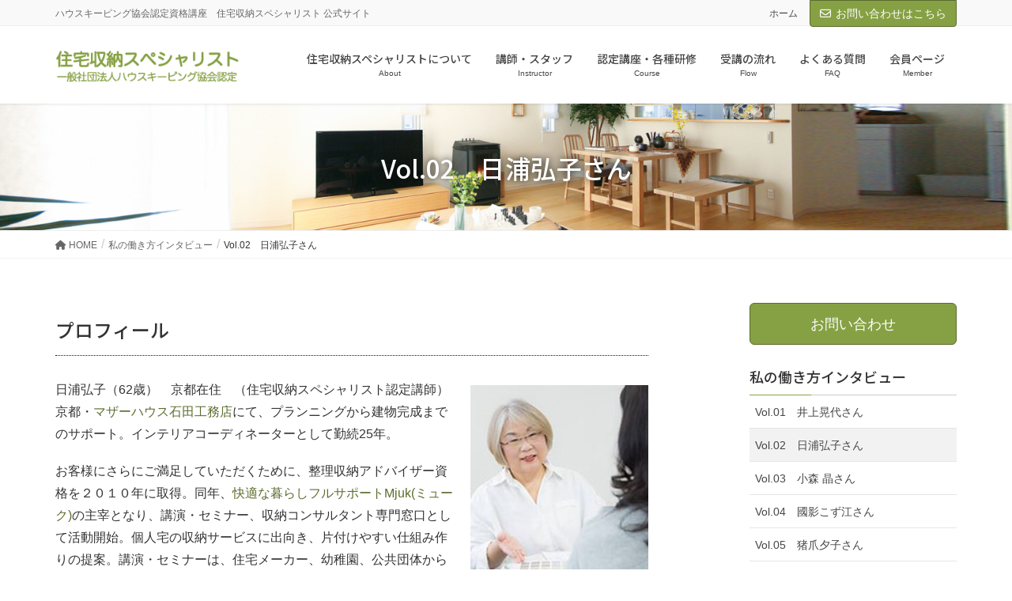

--- FILE ---
content_type: text/html; charset=UTF-8
request_url: https://www.ju-spe.com/interview/vol-02/
body_size: 78233
content:
<!DOCTYPE html>
<html lang="ja">
<head>
<meta charset="utf-8">
<meta http-equiv="X-UA-Compatible" content="IE=edge">
<meta name="viewport" content="width=device-width, initial-scale=1">
<title>Vol.02　日浦弘子さん | 私の働き方インタビュー | 住宅収納スペシャリスト　公式サイト</title>
<meta name='robots' content='max-image-preview:large' />
	<style>img:is([sizes="auto" i], [sizes^="auto," i]) { contain-intrinsic-size: 3000px 1500px }</style>
	<link rel="alternate" type="application/rss+xml" title="住宅収納スペシャリスト　公式サイト &raquo; フィード" href="https://www.ju-spe.com/feed/" />
<link rel="alternate" type="application/rss+xml" title="住宅収納スペシャリスト　公式サイト &raquo; コメントフィード" href="https://www.ju-spe.com/comments/feed/" />
<meta name="description" content="プロフィール日浦弘子（62歳）　京都在住　（住宅収納スペシャリスト認定講師）京都・マザーハウス石田工務店にて、プランニングから建物完成までのサポート。インテリアコーディネーターとして勤続25年。お客様にさらにご満足していただくために、整理収納アドバイザー資格を２０１０年に取得。同年、快適な暮らしフルサポートMjuk(ミューク)の主宰となり、講演・セミナー、収納コンサルタント専門窓口として活動開始。個人宅の収納サービスに出向き、片付けやすい仕組み作りの" /><script type="text/javascript">
/* <![CDATA[ */
window._wpemojiSettings = {"baseUrl":"https:\/\/s.w.org\/images\/core\/emoji\/16.0.1\/72x72\/","ext":".png","svgUrl":"https:\/\/s.w.org\/images\/core\/emoji\/16.0.1\/svg\/","svgExt":".svg","source":{"concatemoji":"https:\/\/www.ju-spe.com\/wp\/wp-includes\/js\/wp-emoji-release.min.js?ver=6.8.3"}};
/*! This file is auto-generated */
!function(s,n){var o,i,e;function c(e){try{var t={supportTests:e,timestamp:(new Date).valueOf()};sessionStorage.setItem(o,JSON.stringify(t))}catch(e){}}function p(e,t,n){e.clearRect(0,0,e.canvas.width,e.canvas.height),e.fillText(t,0,0);var t=new Uint32Array(e.getImageData(0,0,e.canvas.width,e.canvas.height).data),a=(e.clearRect(0,0,e.canvas.width,e.canvas.height),e.fillText(n,0,0),new Uint32Array(e.getImageData(0,0,e.canvas.width,e.canvas.height).data));return t.every(function(e,t){return e===a[t]})}function u(e,t){e.clearRect(0,0,e.canvas.width,e.canvas.height),e.fillText(t,0,0);for(var n=e.getImageData(16,16,1,1),a=0;a<n.data.length;a++)if(0!==n.data[a])return!1;return!0}function f(e,t,n,a){switch(t){case"flag":return n(e,"\ud83c\udff3\ufe0f\u200d\u26a7\ufe0f","\ud83c\udff3\ufe0f\u200b\u26a7\ufe0f")?!1:!n(e,"\ud83c\udde8\ud83c\uddf6","\ud83c\udde8\u200b\ud83c\uddf6")&&!n(e,"\ud83c\udff4\udb40\udc67\udb40\udc62\udb40\udc65\udb40\udc6e\udb40\udc67\udb40\udc7f","\ud83c\udff4\u200b\udb40\udc67\u200b\udb40\udc62\u200b\udb40\udc65\u200b\udb40\udc6e\u200b\udb40\udc67\u200b\udb40\udc7f");case"emoji":return!a(e,"\ud83e\udedf")}return!1}function g(e,t,n,a){var r="undefined"!=typeof WorkerGlobalScope&&self instanceof WorkerGlobalScope?new OffscreenCanvas(300,150):s.createElement("canvas"),o=r.getContext("2d",{willReadFrequently:!0}),i=(o.textBaseline="top",o.font="600 32px Arial",{});return e.forEach(function(e){i[e]=t(o,e,n,a)}),i}function t(e){var t=s.createElement("script");t.src=e,t.defer=!0,s.head.appendChild(t)}"undefined"!=typeof Promise&&(o="wpEmojiSettingsSupports",i=["flag","emoji"],n.supports={everything:!0,everythingExceptFlag:!0},e=new Promise(function(e){s.addEventListener("DOMContentLoaded",e,{once:!0})}),new Promise(function(t){var n=function(){try{var e=JSON.parse(sessionStorage.getItem(o));if("object"==typeof e&&"number"==typeof e.timestamp&&(new Date).valueOf()<e.timestamp+604800&&"object"==typeof e.supportTests)return e.supportTests}catch(e){}return null}();if(!n){if("undefined"!=typeof Worker&&"undefined"!=typeof OffscreenCanvas&&"undefined"!=typeof URL&&URL.createObjectURL&&"undefined"!=typeof Blob)try{var e="postMessage("+g.toString()+"("+[JSON.stringify(i),f.toString(),p.toString(),u.toString()].join(",")+"));",a=new Blob([e],{type:"text/javascript"}),r=new Worker(URL.createObjectURL(a),{name:"wpTestEmojiSupports"});return void(r.onmessage=function(e){c(n=e.data),r.terminate(),t(n)})}catch(e){}c(n=g(i,f,p,u))}t(n)}).then(function(e){for(var t in e)n.supports[t]=e[t],n.supports.everything=n.supports.everything&&n.supports[t],"flag"!==t&&(n.supports.everythingExceptFlag=n.supports.everythingExceptFlag&&n.supports[t]);n.supports.everythingExceptFlag=n.supports.everythingExceptFlag&&!n.supports.flag,n.DOMReady=!1,n.readyCallback=function(){n.DOMReady=!0}}).then(function(){return e}).then(function(){var e;n.supports.everything||(n.readyCallback(),(e=n.source||{}).concatemoji?t(e.concatemoji):e.wpemoji&&e.twemoji&&(t(e.twemoji),t(e.wpemoji)))}))}((window,document),window._wpemojiSettings);
/* ]]> */
</script>
<link rel='stylesheet' id='vkExUnit_common_style-css' href='https://www.ju-spe.com/wp/wp-content/plugins/vk-all-in-one-expansion-unit/assets/css/vkExUnit_style.css?ver=9.76.0.1' type='text/css' media='all' />
<style id='vkExUnit_common_style-inline-css' type='text/css'>
:root {--ver_page_top_button_url:url(https://www.ju-spe.com/wp/wp-content/plugins/vk-all-in-one-expansion-unit/assets/images/to-top-btn-icon.svg);}@font-face {font-weight: normal;font-style: normal;font-family: "vk_sns";src: url("https://www.ju-spe.com/wp/wp-content/plugins/vk-all-in-one-expansion-unit/inc/sns/icons/fonts/vk_sns.eot?-bq20cj");src: url("https://www.ju-spe.com/wp/wp-content/plugins/vk-all-in-one-expansion-unit/inc/sns/icons/fonts/vk_sns.eot?#iefix-bq20cj") format("embedded-opentype"),url("https://www.ju-spe.com/wp/wp-content/plugins/vk-all-in-one-expansion-unit/inc/sns/icons/fonts/vk_sns.woff?-bq20cj") format("woff"),url("https://www.ju-spe.com/wp/wp-content/plugins/vk-all-in-one-expansion-unit/inc/sns/icons/fonts/vk_sns.ttf?-bq20cj") format("truetype"),url("https://www.ju-spe.com/wp/wp-content/plugins/vk-all-in-one-expansion-unit/inc/sns/icons/fonts/vk_sns.svg?-bq20cj#vk_sns") format("svg");}
</style>
<style id='wp-emoji-styles-inline-css' type='text/css'>

	img.wp-smiley, img.emoji {
		display: inline !important;
		border: none !important;
		box-shadow: none !important;
		height: 1em !important;
		width: 1em !important;
		margin: 0 0.07em !important;
		vertical-align: -0.1em !important;
		background: none !important;
		padding: 0 !important;
	}
</style>
<link rel='stylesheet' id='wp-block-library-css' href='https://www.ju-spe.com/wp/wp-includes/css/dist/block-library/style.min.css?ver=6.8.3' type='text/css' media='all' />
<style id='wp-block-library-inline-css' type='text/css'>
.mb-0 { margin-bottom:0; }
</style>
<style id='classic-theme-styles-inline-css' type='text/css'>
/*! This file is auto-generated */
.wp-block-button__link{color:#fff;background-color:#32373c;border-radius:9999px;box-shadow:none;text-decoration:none;padding:calc(.667em + 2px) calc(1.333em + 2px);font-size:1.125em}.wp-block-file__button{background:#32373c;color:#fff;text-decoration:none}
</style>
<style id='global-styles-inline-css' type='text/css'>
:root{--wp--preset--aspect-ratio--square: 1;--wp--preset--aspect-ratio--4-3: 4/3;--wp--preset--aspect-ratio--3-4: 3/4;--wp--preset--aspect-ratio--3-2: 3/2;--wp--preset--aspect-ratio--2-3: 2/3;--wp--preset--aspect-ratio--16-9: 16/9;--wp--preset--aspect-ratio--9-16: 9/16;--wp--preset--color--black: #000000;--wp--preset--color--cyan-bluish-gray: #abb8c3;--wp--preset--color--white: #ffffff;--wp--preset--color--pale-pink: #f78da7;--wp--preset--color--vivid-red: #cf2e2e;--wp--preset--color--luminous-vivid-orange: #ff6900;--wp--preset--color--luminous-vivid-amber: #fcb900;--wp--preset--color--light-green-cyan: #7bdcb5;--wp--preset--color--vivid-green-cyan: #00d084;--wp--preset--color--pale-cyan-blue: #8ed1fc;--wp--preset--color--vivid-cyan-blue: #0693e3;--wp--preset--color--vivid-purple: #9b51e0;--wp--preset--gradient--vivid-cyan-blue-to-vivid-purple: linear-gradient(135deg,rgba(6,147,227,1) 0%,rgb(155,81,224) 100%);--wp--preset--gradient--light-green-cyan-to-vivid-green-cyan: linear-gradient(135deg,rgb(122,220,180) 0%,rgb(0,208,130) 100%);--wp--preset--gradient--luminous-vivid-amber-to-luminous-vivid-orange: linear-gradient(135deg,rgba(252,185,0,1) 0%,rgba(255,105,0,1) 100%);--wp--preset--gradient--luminous-vivid-orange-to-vivid-red: linear-gradient(135deg,rgba(255,105,0,1) 0%,rgb(207,46,46) 100%);--wp--preset--gradient--very-light-gray-to-cyan-bluish-gray: linear-gradient(135deg,rgb(238,238,238) 0%,rgb(169,184,195) 100%);--wp--preset--gradient--cool-to-warm-spectrum: linear-gradient(135deg,rgb(74,234,220) 0%,rgb(151,120,209) 20%,rgb(207,42,186) 40%,rgb(238,44,130) 60%,rgb(251,105,98) 80%,rgb(254,248,76) 100%);--wp--preset--gradient--blush-light-purple: linear-gradient(135deg,rgb(255,206,236) 0%,rgb(152,150,240) 100%);--wp--preset--gradient--blush-bordeaux: linear-gradient(135deg,rgb(254,205,165) 0%,rgb(254,45,45) 50%,rgb(107,0,62) 100%);--wp--preset--gradient--luminous-dusk: linear-gradient(135deg,rgb(255,203,112) 0%,rgb(199,81,192) 50%,rgb(65,88,208) 100%);--wp--preset--gradient--pale-ocean: linear-gradient(135deg,rgb(255,245,203) 0%,rgb(182,227,212) 50%,rgb(51,167,181) 100%);--wp--preset--gradient--electric-grass: linear-gradient(135deg,rgb(202,248,128) 0%,rgb(113,206,126) 100%);--wp--preset--gradient--midnight: linear-gradient(135deg,rgb(2,3,129) 0%,rgb(40,116,252) 100%);--wp--preset--font-size--small: 13px;--wp--preset--font-size--medium: 20px;--wp--preset--font-size--large: 36px;--wp--preset--font-size--x-large: 42px;--wp--preset--spacing--20: 0.44rem;--wp--preset--spacing--30: 0.67rem;--wp--preset--spacing--40: 1rem;--wp--preset--spacing--50: 1.5rem;--wp--preset--spacing--60: 2.25rem;--wp--preset--spacing--70: 3.38rem;--wp--preset--spacing--80: 5.06rem;--wp--preset--shadow--natural: 6px 6px 9px rgba(0, 0, 0, 0.2);--wp--preset--shadow--deep: 12px 12px 50px rgba(0, 0, 0, 0.4);--wp--preset--shadow--sharp: 6px 6px 0px rgba(0, 0, 0, 0.2);--wp--preset--shadow--outlined: 6px 6px 0px -3px rgba(255, 255, 255, 1), 6px 6px rgba(0, 0, 0, 1);--wp--preset--shadow--crisp: 6px 6px 0px rgba(0, 0, 0, 1);}:where(.is-layout-flex){gap: 0.5em;}:where(.is-layout-grid){gap: 0.5em;}body .is-layout-flex{display: flex;}.is-layout-flex{flex-wrap: wrap;align-items: center;}.is-layout-flex > :is(*, div){margin: 0;}body .is-layout-grid{display: grid;}.is-layout-grid > :is(*, div){margin: 0;}:where(.wp-block-columns.is-layout-flex){gap: 2em;}:where(.wp-block-columns.is-layout-grid){gap: 2em;}:where(.wp-block-post-template.is-layout-flex){gap: 1.25em;}:where(.wp-block-post-template.is-layout-grid){gap: 1.25em;}.has-black-color{color: var(--wp--preset--color--black) !important;}.has-cyan-bluish-gray-color{color: var(--wp--preset--color--cyan-bluish-gray) !important;}.has-white-color{color: var(--wp--preset--color--white) !important;}.has-pale-pink-color{color: var(--wp--preset--color--pale-pink) !important;}.has-vivid-red-color{color: var(--wp--preset--color--vivid-red) !important;}.has-luminous-vivid-orange-color{color: var(--wp--preset--color--luminous-vivid-orange) !important;}.has-luminous-vivid-amber-color{color: var(--wp--preset--color--luminous-vivid-amber) !important;}.has-light-green-cyan-color{color: var(--wp--preset--color--light-green-cyan) !important;}.has-vivid-green-cyan-color{color: var(--wp--preset--color--vivid-green-cyan) !important;}.has-pale-cyan-blue-color{color: var(--wp--preset--color--pale-cyan-blue) !important;}.has-vivid-cyan-blue-color{color: var(--wp--preset--color--vivid-cyan-blue) !important;}.has-vivid-purple-color{color: var(--wp--preset--color--vivid-purple) !important;}.has-black-background-color{background-color: var(--wp--preset--color--black) !important;}.has-cyan-bluish-gray-background-color{background-color: var(--wp--preset--color--cyan-bluish-gray) !important;}.has-white-background-color{background-color: var(--wp--preset--color--white) !important;}.has-pale-pink-background-color{background-color: var(--wp--preset--color--pale-pink) !important;}.has-vivid-red-background-color{background-color: var(--wp--preset--color--vivid-red) !important;}.has-luminous-vivid-orange-background-color{background-color: var(--wp--preset--color--luminous-vivid-orange) !important;}.has-luminous-vivid-amber-background-color{background-color: var(--wp--preset--color--luminous-vivid-amber) !important;}.has-light-green-cyan-background-color{background-color: var(--wp--preset--color--light-green-cyan) !important;}.has-vivid-green-cyan-background-color{background-color: var(--wp--preset--color--vivid-green-cyan) !important;}.has-pale-cyan-blue-background-color{background-color: var(--wp--preset--color--pale-cyan-blue) !important;}.has-vivid-cyan-blue-background-color{background-color: var(--wp--preset--color--vivid-cyan-blue) !important;}.has-vivid-purple-background-color{background-color: var(--wp--preset--color--vivid-purple) !important;}.has-black-border-color{border-color: var(--wp--preset--color--black) !important;}.has-cyan-bluish-gray-border-color{border-color: var(--wp--preset--color--cyan-bluish-gray) !important;}.has-white-border-color{border-color: var(--wp--preset--color--white) !important;}.has-pale-pink-border-color{border-color: var(--wp--preset--color--pale-pink) !important;}.has-vivid-red-border-color{border-color: var(--wp--preset--color--vivid-red) !important;}.has-luminous-vivid-orange-border-color{border-color: var(--wp--preset--color--luminous-vivid-orange) !important;}.has-luminous-vivid-amber-border-color{border-color: var(--wp--preset--color--luminous-vivid-amber) !important;}.has-light-green-cyan-border-color{border-color: var(--wp--preset--color--light-green-cyan) !important;}.has-vivid-green-cyan-border-color{border-color: var(--wp--preset--color--vivid-green-cyan) !important;}.has-pale-cyan-blue-border-color{border-color: var(--wp--preset--color--pale-cyan-blue) !important;}.has-vivid-cyan-blue-border-color{border-color: var(--wp--preset--color--vivid-cyan-blue) !important;}.has-vivid-purple-border-color{border-color: var(--wp--preset--color--vivid-purple) !important;}.has-vivid-cyan-blue-to-vivid-purple-gradient-background{background: var(--wp--preset--gradient--vivid-cyan-blue-to-vivid-purple) !important;}.has-light-green-cyan-to-vivid-green-cyan-gradient-background{background: var(--wp--preset--gradient--light-green-cyan-to-vivid-green-cyan) !important;}.has-luminous-vivid-amber-to-luminous-vivid-orange-gradient-background{background: var(--wp--preset--gradient--luminous-vivid-amber-to-luminous-vivid-orange) !important;}.has-luminous-vivid-orange-to-vivid-red-gradient-background{background: var(--wp--preset--gradient--luminous-vivid-orange-to-vivid-red) !important;}.has-very-light-gray-to-cyan-bluish-gray-gradient-background{background: var(--wp--preset--gradient--very-light-gray-to-cyan-bluish-gray) !important;}.has-cool-to-warm-spectrum-gradient-background{background: var(--wp--preset--gradient--cool-to-warm-spectrum) !important;}.has-blush-light-purple-gradient-background{background: var(--wp--preset--gradient--blush-light-purple) !important;}.has-blush-bordeaux-gradient-background{background: var(--wp--preset--gradient--blush-bordeaux) !important;}.has-luminous-dusk-gradient-background{background: var(--wp--preset--gradient--luminous-dusk) !important;}.has-pale-ocean-gradient-background{background: var(--wp--preset--gradient--pale-ocean) !important;}.has-electric-grass-gradient-background{background: var(--wp--preset--gradient--electric-grass) !important;}.has-midnight-gradient-background{background: var(--wp--preset--gradient--midnight) !important;}.has-small-font-size{font-size: var(--wp--preset--font-size--small) !important;}.has-medium-font-size{font-size: var(--wp--preset--font-size--medium) !important;}.has-large-font-size{font-size: var(--wp--preset--font-size--large) !important;}.has-x-large-font-size{font-size: var(--wp--preset--font-size--x-large) !important;}
:where(.wp-block-post-template.is-layout-flex){gap: 1.25em;}:where(.wp-block-post-template.is-layout-grid){gap: 1.25em;}
:where(.wp-block-columns.is-layout-flex){gap: 2em;}:where(.wp-block-columns.is-layout-grid){gap: 2em;}
:root :where(.wp-block-pullquote){font-size: 1.5em;line-height: 1.6;}
</style>
<link rel='stylesheet' id='contact-form-7-css' href='https://www.ju-spe.com/wp/wp-content/plugins/contact-form-7/includes/css/styles.css?ver=5.5.6' type='text/css' media='all' />
<link rel='stylesheet' id='vk-swiper-style-css' href='https://www.ju-spe.com/wp/wp-content/plugins/vk-blocks-pro/inc/vk-swiper/package/assets/css/swiper.min.css?ver=5.4.5' type='text/css' media='all' />
<link rel='stylesheet' id='lightning-design-style-css' href='https://www.ju-spe.com/wp/wp-content/themes/lightning-pro/design-skin/origin/css/style.css?ver=8.23.6' type='text/css' media='all' />
<style id='lightning-design-style-inline-css' type='text/css'>
:root {--color-key:#86a144;--wp--preset--color--vk-color-primary:#86a144;--color-key-dark:#5b6d2e;}
/* ltg common custom */:root {--vk-menu-acc-btn-border-color:#333;--vk-color-primary:#86a144;--color-key:#86a144;--wp--preset--color--vk-color-primary:#86a144;--color-key-dark:#5b6d2e;}.bbp-submit-wrapper .button.submit { background-color:#5b6d2e ; }.bbp-submit-wrapper .button.submit:hover { background-color:#86a144 ; }.veu_color_txt_key { color:#5b6d2e ; }.veu_color_bg_key { background-color:#5b6d2e ; }.veu_color_border_key { border-color:#5b6d2e ; }.btn-default { border-color:#86a144;color:#86a144;}.btn-default:focus,.btn-default:hover { border-color:#86a144;background-color: #86a144; }.wp-block-search__button,.btn-primary { background-color:#86a144;border-color:#5b6d2e; }.wp-block-search__button:focus,.wp-block-search__button:hover,.btn-primary:not(:disabled):not(.disabled):active,.btn-primary:focus,.btn-primary:hover { background-color:#5b6d2e;border-color:#86a144; }.btn-outline-primary { color : #86a144 ; border-color:#86a144; }.btn-outline-primary:not(:disabled):not(.disabled):active,.btn-outline-primary:focus,.btn-outline-primary:hover { color : #fff; background-color:#86a144;border-color:#5b6d2e; }a { color:#337ab7; }
a { color:#5b6d2e ; }a:hover { color:#86a144 ; }.page-header { background-color:#86a144; }h1.entry-title:first-letter,.single h1.entry-title:first-letter { color:#86a144; }h2,.mainSection-title { border-top-color:#86a144; }h3:after,.subSection-title:after { border-bottom-color:#86a144; }.media .media-body .media-heading a:hover { color:#86a144; }ul.page-numbers li span.page-numbers.current,.page-link dl .post-page-numbers.current { background-color:#86a144; }.pager li > a { border-color:#86a144;color:#86a144;}.pager li > a:hover { background-color:#86a144;color:#fff;}footer { border-top-color:#86a144; }dt { border-left-color:#86a144; }@media (min-width: 768px){ ul.gMenu > li > a:after { border-bottom-color: #86a144 ; }} /* @media (min-width: 768px) */
/* Pro Title Design */ h2,.mainSection .cart_totals h2,h2.mainSection-title { background-color:unset;position: relative;border:none;padding:unset;margin-left: auto;margin-right: auto;border-radius:unset;outline: unset;outline-offset: unset;box-shadow: unset;content:none;overflow: unset;color: #333;background-color: #efefef;padding: 0.6em 0.7em 0.5em;margin-bottom:1.2em;border-radius: 4px;}h2 a,.mainSection .cart_totals h2 a,h2.mainSection-title a { color:#333;}h2::before,.mainSection .cart_totals h2::before,h2.mainSection-title::before { background-color:unset;position: relative;border:none;padding:unset;margin-left: auto;margin-right: auto;border-radius:unset;outline: unset;outline-offset: unset;box-shadow: unset;content:none;overflow: unset;}h2::after,.mainSection .cart_totals h2::after,h2.mainSection-title::after { background-color:unset;position: relative;border:none;padding:unset;margin-left: auto;margin-right: auto;border-radius:unset;outline: unset;outline-offset: unset;box-shadow: unset;content:none;overflow: unset;}h3 { background-color:unset;position: relative;border:none;padding:unset;margin-left: auto;margin-right: auto;border-radius:unset;outline: unset;outline-offset: unset;box-shadow: unset;content:none;overflow: unset;color:#333;padding: 0.6em 0 0.5em;margin-bottom:1.2em;border-bottom: 1px dotted #111;background-color:transparent;}h3 a { color:#333;}h3::before { background-color:unset;position: relative;border:none;padding:unset;margin-left: auto;margin-right: auto;border-radius:unset;outline: unset;outline-offset: unset;box-shadow: unset;content:none;overflow: unset;}h3::after { background-color:unset;position: relative;border:none;padding:unset;margin-left: auto;margin-right: auto;border-radius:unset;outline: unset;outline-offset: unset;box-shadow: unset;content:none;overflow: unset;}
/* page header */:root{--vk-page-header-url : url(https://www.ju-spe.com/wp/wp-content/uploads/2021/03/top_01-1536x485-1.png);}@media ( max-width:575.98px ){:root{--vk-page-header-url : url(https://www.ju-spe.com/wp/wp-content/uploads/2021/03/top_01-1536x485-1.png);}}.page-header{ position:relative;color:#ffffff;text-shadow:0px 0px 10px #111111;text-align:center;background: var(--vk-page-header-url, url(https://www.ju-spe.com/wp/wp-content/uploads/2021/03/top_01-1536x485-1.png) ) no-repeat 50% center;background-size: cover;}.page-header h1.page-header_pageTitle,.page-header div.page-header_pageTitle{margin-top:2em;margin-bottom:calc( 2em - 0.1em );}
/* Font switch */.gMenu_name,.vk-mobile-nav .menu,.mobile-fix-nav-menu{ font-family:"Noto Sans JP",sans-serif;font-weight:500;font-display: swap;}h1,h2,h3,h4,h5,h6,dt,.page-header_pageTitle,.mainSection-title,.subSection-title,.veu_leadTxt,.lead{ font-family:"Noto Sans JP",sans-serif;font-weight:500;font-display: swap;}
.vk-campaign-text{background:#eab010;color:#fff;}.vk-campaign-text_btn,.vk-campaign-text_btn:link,.vk-campaign-text_btn:visited,.vk-campaign-text_btn:focus,.vk-campaign-text_btn:active{background:#fff;color:#4c4c4c;}a.vk-campaign-text_btn:hover{background:#eab010;color:#fff;}.vk-campaign-text_link,.vk-campaign-text_link:link,.vk-campaign-text_link:hover,.vk-campaign-text_link:visited,.vk-campaign-text_link:active,.vk-campaign-text_link:focus{color:#fff;}
</style>
<link rel='stylesheet' id='vk-blocks-build-css-css' href='https://www.ju-spe.com/wp/wp-content/plugins/vk-blocks-pro/inc/vk-blocks/build/block-build.css?ver=1.2.0' type='text/css' media='all' />
<style id='vk-blocks-build-css-inline-css' type='text/css'>
:root {--vk_flow-arrow: url(https://www.ju-spe.com/wp/wp-content/plugins/vk-blocks-pro/inc/vk-blocks/images/arrow_bottom.svg);--vk_image-mask-wave01: url(https://www.ju-spe.com/wp/wp-content/plugins/vk-blocks-pro/inc/vk-blocks/images/wave01.svg);--vk_image-mask-wave02: url(https://www.ju-spe.com/wp/wp-content/plugins/vk-blocks-pro/inc/vk-blocks/images/wave02.svg);--vk_image-mask-wave03: url(https://www.ju-spe.com/wp/wp-content/plugins/vk-blocks-pro/inc/vk-blocks/images/wave03.svg);--vk_image-mask-wave04: url(https://www.ju-spe.com/wp/wp-content/plugins/vk-blocks-pro/inc/vk-blocks/images/wave04.svg);}

	:root {

		--vk-balloon-border-width:1px;

		--vk-balloon-speech-offset:-12px;
	}
	
</style>
<link rel='stylesheet' id='lightning-common-style-css' href='https://www.ju-spe.com/wp/wp-content/themes/lightning-pro/assets/css/common.css?ver=8.23.6' type='text/css' media='all' />
<style id='lightning-common-style-inline-css' type='text/css'>
/* vk-mobile-nav */:root {--vk-mobile-nav-menu-btn-bg-src: url("https://www.ju-spe.com/wp/wp-content/themes/lightning-pro/inc/vk-mobile-nav/package/images/vk-menu-btn-black.svg");--vk-mobile-nav-menu-btn-close-bg-src: url("https://www.ju-spe.com/wp/wp-content/themes/lightning-pro/inc/vk-mobile-nav/package/images/vk-menu-close-black.svg");--vk-menu-acc-icon-open-black-bg-src: url("https://www.ju-spe.com/wp/wp-content/themes/lightning-pro/inc/vk-mobile-nav/package/images/vk-menu-acc-icon-open-black.svg");--vk-menu-acc-icon-open-white-bg-src: url("https://www.ju-spe.com/wp/wp-content/themes/lightning-pro/inc/vk-mobile-nav/package/images/vk-menu-acc-icon-open-white.svg");--vk-menu-acc-icon-close-black-bg-src: url("https://www.ju-spe.com/wp/wp-content/themes/lightning-pro/inc/vk-mobile-nav/package/images/vk-menu-close-black.svg");--vk-menu-acc-icon-close-white-bg-src: url("https://www.ju-spe.com/wp/wp-content/themes/lightning-pro/inc/vk-mobile-nav/package/images/vk-menu-close-white.svg");}
</style>
<link rel='stylesheet' id='lightning-theme-style-css' href='https://www.ju-spe.com/wp/wp-content/themes/lightning-pro-juspe-child/style.css?ver=8.23.6' type='text/css' media='all' />
<link rel='stylesheet' id='vk-font-awesome-css' href='https://www.ju-spe.com/wp/wp-content/themes/lightning-pro/vendor/vektor-inc/font-awesome-versions/src/versions/6/css/all.min.css?ver=6.4.2' type='text/css' media='all' />
<link rel='stylesheet' id='vk-mobile-fix-nav-css' href='https://www.ju-spe.com/wp/wp-content/themes/lightning-pro/inc/vk-mobile-fix-nav/package/css/vk-mobile-fix-nav.css?ver=0.0.0' type='text/css' media='all' />
<link rel='stylesheet' id='vk-media-posts-style-css' href='https://www.ju-spe.com/wp/wp-content/themes/lightning-pro/inc/media-posts/package/css/media-posts.css?ver=1.2' type='text/css' media='all' />
<script type="text/javascript" src="https://www.ju-spe.com/wp/wp-includes/js/jquery/jquery.min.js?ver=3.7.1" id="jquery-core-js"></script>
<script type="text/javascript" src="https://www.ju-spe.com/wp/wp-includes/js/jquery/jquery-migrate.min.js?ver=3.4.1" id="jquery-migrate-js"></script>
<link rel="https://api.w.org/" href="https://www.ju-spe.com/wp-json/" /><link rel="alternate" title="JSON" type="application/json" href="https://www.ju-spe.com/wp-json/wp/v2/pages/1104" /><link rel="EditURI" type="application/rsd+xml" title="RSD" href="https://www.ju-spe.com/wp/xmlrpc.php?rsd" />
<meta name="generator" content="WordPress 6.8.3" />
<link rel="canonical" href="https://www.ju-spe.com/interview/vol-02/" />
<link rel='shortlink' href='https://www.ju-spe.com/?p=1104' />
<link rel="alternate" title="oEmbed (JSON)" type="application/json+oembed" href="https://www.ju-spe.com/wp-json/oembed/1.0/embed?url=https%3A%2F%2Fwww.ju-spe.com%2Finterview%2Fvol-02%2F" />
<link rel="alternate" title="oEmbed (XML)" type="text/xml+oembed" href="https://www.ju-spe.com/wp-json/oembed/1.0/embed?url=https%3A%2F%2Fwww.ju-spe.com%2Finterview%2Fvol-02%2F&#038;format=xml" />
<style id="lightning-color-custom-for-plugins" type="text/css">/* ltg theme common */.color_key_bg,.color_key_bg_hover:hover{background-color: #86a144;}.color_key_txt,.color_key_txt_hover:hover{color: #86a144;}.color_key_border,.color_key_border_hover:hover{border-color: #86a144;}.color_key_dark_bg,.color_key_dark_bg_hover:hover{background-color: #5b6d2e;}.color_key_dark_txt,.color_key_dark_txt_hover:hover{color: #5b6d2e;}.color_key_dark_border,.color_key_dark_border_hover:hover{border-color: #5b6d2e;}</style><!-- [ VK All in One Expansion Unit OGP ] -->
<meta property="og:site_name" content="住宅収納スペシャリスト　公式サイト" />
<meta property="og:url" content="https://www.ju-spe.com/interview/vol-02/" />
<meta property="og:title" content="Vol.02　日浦弘子さん | 住宅収納スペシャリスト　公式サイト" />
<meta property="og:description" content="プロフィール日浦弘子（62歳）　京都在住　（住宅収納スペシャリスト認定講師）京都・マザーハウス石田工務店にて、プランニングから建物完成までのサポート。インテリアコーディネーターとして勤続25年。お客様にさらにご満足していただくために、整理収納アドバイザー資格を２０１０年に取得。同年、快適な暮らしフルサポートMjuk(ミューク)の主宰となり、講演・セミナー、収納コンサルタント専門窓口として活動開始。個人宅の収納サービスに出向き、片付けやすい仕組み作りの" />
<meta property="og:type" content="article" />
<meta property="og:image" content="https://www.ju-spe.com/wp/wp-content/uploads/2021/03/hiura-225x300-1.jpeg" />
<meta property="og:image:width" content="225" />
<meta property="og:image:height" content="300" />
<!-- [ / VK All in One Expansion Unit OGP ] -->
<!-- [ VK All in One Expansion Unit twitter card ] -->
<meta name="twitter:card" content="summary_large_image">
<meta name="twitter:description" content="プロフィール日浦弘子（62歳）　京都在住　（住宅収納スペシャリスト認定講師）京都・マザーハウス石田工務店にて、プランニングから建物完成までのサポート。インテリアコーディネーターとして勤続25年。お客様にさらにご満足していただくために、整理収納アドバイザー資格を２０１０年に取得。同年、快適な暮らしフルサポートMjuk(ミューク)の主宰となり、講演・セミナー、収納コンサルタント専門窓口として活動開始。個人宅の収納サービスに出向き、片付けやすい仕組み作りの">
<meta name="twitter:title" content="Vol.02　日浦弘子さん | 住宅収納スペシャリスト　公式サイト">
<meta name="twitter:url" content="https://www.ju-spe.com/interview/vol-02/">
	<meta name="twitter:image" content="https://www.ju-spe.com/wp/wp-content/uploads/2021/03/hiura-225x300-1.jpeg">
	<meta name="twitter:domain" content="www.ju-spe.com">
	<!-- [ / VK All in One Expansion Unit twitter card ] -->
	<link rel="icon" href="https://www.ju-spe.com/wp/wp-content/uploads/2021/07/cropped-ju-spe-32x32.png" sizes="32x32" />
<link rel="icon" href="https://www.ju-spe.com/wp/wp-content/uploads/2021/07/cropped-ju-spe-192x192.png" sizes="192x192" />
<link rel="apple-touch-icon" href="https://www.ju-spe.com/wp/wp-content/uploads/2021/07/cropped-ju-spe-180x180.png" />
<meta name="msapplication-TileImage" content="https://www.ju-spe.com/wp/wp-content/uploads/2021/07/cropped-ju-spe-270x270.png" />

</head>
<body class="wp-singular page-template-default page page-id-1104 page-child parent-pageid-1069 wp-theme-lightning-pro wp-child-theme-lightning-pro-juspe-child post-name-vol-02 post-type-page headfix header_height_changer fa_v6_css sidebar-fix sidebar-fix-priority-top device-pc">
<a class="skip-link screen-reader-text" href="#main">コンテンツに移動</a>
<a class="skip-link screen-reader-text" href="#vk-mobile-nav">ナビゲーションに移動</a>
<header class="navbar siteHeader">
	<div class="headerTop" id="headerTop"><div class="container"><p class="headerTop_description">ハウスキーピング協会認定資格講座　住宅収納スペシャリスト 公式サイト</p><nav class="menu-header-top-navigation-container"><ul id="menu-header-top-navigation" class="menu nav"><li id="menu-item-101" class="menu-item menu-item-type-post_type menu-item-object-page menu-item-home menu-item-101"><a href="https://www.ju-spe.com/">ホーム</a></li>
</ul></nav><div class="headerTop_contactBtn"><a href="/contact/" class="btn btn-primary"><i class="far fa-envelope"></i>お問い合わせはこちら</a></div></div><!-- [ / .container ] --></div><!-- [ / #headerTop  ] -->	<div class="container siteHeadContainer">
		<div class="navbar-header">
						<p class="navbar-brand siteHeader_logo">
			<a href="https://www.ju-spe.com/">
				<span><img src="https://www.ju-spe.com/wp/wp-content/uploads/2021/03/title-1.png" alt="住宅収納スペシャリスト　公式サイト" /></span>
			</a>
			</p>
					</div>

					<div id="gMenu_outer" class="gMenu_outer">
				<nav class="menu-header-navigation-container"><ul id="menu-header-navigation" class="menu nav gMenu"><li id="menu-item-1873" class="menu-item menu-item-type-post_type menu-item-object-page menu-item-has-children"><a href="https://www.ju-spe.com/features/"><strong class="gMenu_name">住宅収納スペシャリストについて</strong><span class="gMenu_description">About</span></a>
<ul class="sub-menu">
	<li id="menu-item-1824" class="menu-item menu-item-type-custom menu-item-object-custom menu-item-has-children"><a href="https://www.ju-spe.com/features#about">住宅収納スペシャリストとは</a>
	<ul class="sub-menu">
		<li id="menu-item-1812" class="menu-item menu-item-type-custom menu-item-object-custom"><a href="https://www.ju-spe.com/features#necessity">住宅収納スペシャリストの必要性</a></li>
		<li id="menu-item-1811" class="menu-item menu-item-type-custom menu-item-object-custom"><a href="https://www.ju-spe.com/features#from_mrsuzuki">片付けの解剖図鑑　著者　鈴木信弘氏より</a></li>
	</ul>
</li>
	<li id="menu-item-1906" class="menu-item menu-item-type-post_type menu-item-object-page"><a href="https://www.ju-spe.com/features/contents/">講座内容</a></li>
	<li id="menu-item-1800" class="menu-item menu-item-type-post_type menu-item-object-page menu-item-has-children"><a href="https://www.ju-spe.com/features/cocosumu/">心地よく住む研究会とは</a>
	<ul class="sub-menu">
		<li id="menu-item-1827" class="menu-item menu-item-type-custom menu-item-object-custom"><a href="https://www.ju-spe.com/features/cocosumu#about2">心地よく住む研究会について</a></li>
		<li id="menu-item-1813" class="menu-item menu-item-type-custom menu-item-object-custom"><a href="https://www.ju-spe.com/features/cocosumu#message">会長からの挨拶</a></li>
	</ul>
</li>
	<li id="menu-item-1506" class="menu-item menu-item-type-post_type menu-item-object-page"><a href="https://www.ju-spe.com/course/schedule/">講座日程</a></li>
</ul>
</li>
<li id="menu-item-342" class="menu-item menu-item-type-post_type menu-item-object-page"><a href="https://www.ju-spe.com/instructor/"><strong class="gMenu_name">講師・スタッフ</strong><span class="gMenu_description">Instructor</span></a></li>
<li id="menu-item-343" class="menu-item menu-item-type-post_type menu-item-object-page menu-item-has-children"><a href="https://www.ju-spe.com/course/"><strong class="gMenu_name">認定講座・各種研修</strong><span class="gMenu_description">Course</span></a>
<ul class="sub-menu">
	<li id="menu-item-344" class="menu-item menu-item-type-post_type menu-item-object-page"><a href="https://www.ju-spe.com/course/coursea/">整理収納資格取得者コース</a></li>
	<li id="menu-item-1515" class="menu-item menu-item-type-post_type menu-item-object-page"><a href="https://www.ju-spe.com/course/courseb/">住関連事業・資格者コース</a></li>
	<li id="menu-item-346" class="menu-item menu-item-type-post_type menu-item-object-page"><a href="https://www.ju-spe.com/course/re-attendance/">再受講コース</a></li>
	<li id="menu-item-3623" class="menu-item menu-item-type-post_type menu-item-object-page"><a href="https://www.ju-spe.com/course/onikana/">鬼に金棒 / onikana 収納マップ®アドバイザースキル講座</a></li>
	<li id="menu-item-401" class="menu-item menu-item-type-post_type menu-item-object-page menu-item-has-children"><a href="https://www.ju-spe.com/course/course_follow/">フォローアップ研修</a>
	<ul class="sub-menu">
		<li id="menu-item-1845" class="menu-item menu-item-type-post_type menu-item-object-page"><a href="https://www.ju-spe.com/course/course_follow/follow_01/">「スタートキットパック」で講師デビュー研修 / 担当：川島マリ講師</a></li>
		<li id="menu-item-1525" class="menu-item menu-item-type-post_type menu-item-object-page"><a href="https://www.ju-spe.com/course/course_follow/follow_02/">住スぺさん個人サポート/ 担当：吉田章子講師</a></li>
		<li id="menu-item-1522" class="menu-item menu-item-type-post_type menu-item-object-page"><a href="https://www.ju-spe.com/course/course_follow/follow_03/">〜整理収納プロならここだけはおさえておきたい〜 「企業（住関連）と仕事をするときの　いまさら人に聞けない」ビジネスマナー講座 / 担当：日浦弘子講師</a></li>
		<li id="menu-item-1524" class="menu-item menu-item-type-post_type menu-item-object-page"><a href="https://www.ju-spe.com/course/course_follow/follow_05/">～新築・リフォームの前に～『これだけは知っておきたい！建築の基本』 / 担当：堀井紘子</a></li>
		<li id="menu-item-1523" class="menu-item menu-item-type-post_type menu-item-object-page"><a href="https://www.ju-spe.com/course/course_follow/follow_04/">～新築・リフォームの前に～『これだけは知っておきたい！建築の基本』 / 担当：國影こず江</a></li>
	</ul>
</li>
	<li id="menu-item-2437" class="menu-item menu-item-type-post_type menu-item-object-page"><a href="https://www.ju-spe.com/course/voice/">受講者の声</a></li>
</ul>
</li>
<li id="menu-item-349" class="menu-item menu-item-type-post_type menu-item-object-page"><a href="https://www.ju-spe.com/flow/"><strong class="gMenu_name">受講の流れ</strong><span class="gMenu_description">Flow</span></a></li>
<li id="menu-item-1323" class="menu-item menu-item-type-post_type menu-item-object-page"><a href="https://www.ju-spe.com/faq/"><strong class="gMenu_name">よくある質問</strong><span class="gMenu_description">FAQ</span></a></li>
<li id="menu-item-1853" class="menu-item menu-item-type-post_type menu-item-object-page"><a href="https://www.ju-spe.com/members-only/"><strong class="gMenu_name">会員ページ</strong><span class="gMenu_description">Member</span></a></li>
</ul></nav>			</div>
			</div>
	</header>

<div class="section page-header"><div class="container"><div class="row"><div class="col-md-12">
<h1 class="page-header_pageTitle">
Vol.02　日浦弘子さん</h1>
</div></div></div></div><!-- [ /.page-header ] -->


<!-- [ .breadSection ] --><div class="section breadSection"><div class="container"><div class="row"><ol class="breadcrumb" itemscope itemtype="https://schema.org/BreadcrumbList"><li id="panHome" itemprop="itemListElement" itemscope itemtype="http://schema.org/ListItem"><a itemprop="item" href="https://www.ju-spe.com/"><span itemprop="name"><i class="fa fa-home"></i> HOME</span></a><meta itemprop="position" content="1" /></li><li itemprop="itemListElement" itemscope itemtype="http://schema.org/ListItem"><a itemprop="item" href="https://www.ju-spe.com/interview/"><span itemprop="name">私の働き方インタビュー</span></a><meta itemprop="position" content="2" /></li><li><span>Vol.02　日浦弘子さん</span><meta itemprop="position" content="3" /></li></ol></div></div></div><!-- [ /.breadSection ] -->

<div class="section siteContent">
<div class="container">
<div class="row">

	<div class="col-md-8 mainSection" id="main" role="main">
				<article id="post-1104" class="entry entry-full post-1104 page type-page status-publish has-post-thumbnail hentry">

	
	
	
	<div class="entry-body">
				
<h2 class="is-style-vk-heading-dotted_bottomborder_black wp-block-heading">プロフィール</h2>



<div class="wp-block-image"><figure class="alignright size-large"><img fetchpriority="high" decoding="async" width="225" height="300" src="https://www.ju-spe.com/wp/wp-content/uploads/2021/03/hiura-225x300-1.jpeg" alt="" class="wp-image-1123"/></figure></div>



<p>日浦弘子（62歳）　京都在住　（住宅収納スペシャリスト認定講師）<br>京都・<a rel="noreferrer noopener" href="https://isida.jp/" target="_blank">マザーハウス石田工務店</a>にて、プランニングから建物完成までのサポート。インテリアコーディネーターとして勤続25年。</p>



<p>お客様にさらにご満足していただくために、整理収納アドバイザー資格を２０１０年に取得。同年、<a rel="noreferrer noopener" href="https://www.mjuk.jp/" target="_blank">快適な暮らしフルサポートMjuk(ミューク)</a>の主宰となり、講演・セミナー、収納コンサルタント専門窓口として活動開始。個人宅の収納サービスに出向き、片付けやすい仕組み作りの提案。講演・セミナーは、住宅メーカー、幼稚園、公共団体から依頼され通算400回を超えている。<br>家作りをスタートされる方へ携わった経験談や住んでからの収納の悩みに答えた現場内容が大好評。</p>



<div class="wp-block-vk-blocks-spacer vk_spacer"><div class="vk_spacer-display-pc" style="height:40px"></div><div class="vk_spacer-display-tablet" style="height:30px"></div><div class="vk_spacer-display-mobile" style="height:20px"></div></div>



<h3 class="is-style-vk-heading-dotted_bottomborder_black wp-block-heading">住宅収納スペシャリストとの出会い（取得した動機）</h3>



<div class="wp-block-image"><figure class="alignright size-large is-resized"><img decoding="async" src="https://www.ju-spe.com/wp/wp-content/uploads/2021/04/新築①-1024x683.jpg" alt="" class="wp-image-1622" width="339" height="226" srcset="https://www.ju-spe.com/wp/wp-content/uploads/2021/04/新築①-1024x683.jpg 1024w, https://www.ju-spe.com/wp/wp-content/uploads/2021/04/新築①-300x200.jpg 300w, https://www.ju-spe.com/wp/wp-content/uploads/2021/04/新築①-768x512.jpg 768w, https://www.ju-spe.com/wp/wp-content/uploads/2021/04/新築①-1536x1024.jpg 1536w, https://www.ju-spe.com/wp/wp-content/uploads/2021/04/新築①.jpg 2048w" sizes="(max-width: 339px) 100vw, 339px" /><figcaption>①家事室のある洗面所</figcaption></figure></div>



<p>工務店に勤務し始めた時は、３０代。子育て中で、電話番のアルバイト事務員でした。インテリアには興味があり、自宅の模様替えは得意でしたけど、建築の知識はまるでなし。ある日、建築CAD（コンピューター上で設計図の作図を行う）担当者が突然退職。そこで、私がする事となり、テキスト片手に独学で学びながら、なんとかCADが出来るまでに成長。その後、上司から図面を描くので、お客様の元へ同行するように勧められ、しゃべるのが不得意な私でしたが、徐々にお客様窓口の仕事をするようになりました。<br>やるからには自分の知識不足を何とかしたいという思いで、各種資格取得に挑んできました。<br>これまでもお客様に納得してもらえる住まい作りの提案や傾聴にも様々な工夫をしてきましたが、もっと効率的な表現が出来ないかと思い、また、これから、後進を育てる為にも確かなものはないかと考えていたところに、住宅収納スペシャリストという資格ができた事を知りました。<br>住宅収納スペシャリストは、建築業界のみならず、家を提供してもらう人達や片付かない家を何千件もサポート体験してきた片付けのプロがまとめ上げた内容で構成されている資格。だからこそ、私が求めていた答えを見つけられるのではないかと確信、期待をして受講しました。</p>



<div class="wp-block-image"><figure class="alignleft size-large is-resized"><img decoding="async" src="https://www.ju-spe.com/wp/wp-content/uploads/2021/04/新築②-1024x683.jpg" alt="" class="wp-image-1624" width="352" height="235" srcset="https://www.ju-spe.com/wp/wp-content/uploads/2021/04/新築②-1024x683.jpg 1024w, https://www.ju-spe.com/wp/wp-content/uploads/2021/04/新築②-300x200.jpg 300w, https://www.ju-spe.com/wp/wp-content/uploads/2021/04/新築②-768x512.jpg 768w, https://www.ju-spe.com/wp/wp-content/uploads/2021/04/新築②-1536x1024.jpg 1536w, https://www.ju-spe.com/wp/wp-content/uploads/2021/04/新築②.jpg 2048w" sizes="(max-width: 352px) 100vw, 352px" /><figcaption>②元気な男の子ふたりが育つ家</figcaption></figure></div>



<p>提案した家で快適でやすらぐ暮らしをする為には、モノを片付けるという動作が不可欠。少しでもこの動作をラクにして簡単にするには、そこに住む人を知り、持ちモノを知った上で、建物を構築する事が必要だと常々思っていました。その考え方が、住宅収納スペシャリストの教本にありました。</p>



<h2 class="is-style-vk-heading-dotted_bottomborder_black wp-block-heading">住宅収納スペシャリストを受けて変わったこと</h2>



<div class="wp-block-image"><figure class="alignright size-large is-resized"><img loading="lazy" decoding="async" src="https://www.ju-spe.com/wp/wp-content/uploads/2021/04/新築③-1024x683.jpg" alt="" class="wp-image-1625" width="433" height="289" srcset="https://www.ju-spe.com/wp/wp-content/uploads/2021/04/新築③-1024x683.jpg 1024w, https://www.ju-spe.com/wp/wp-content/uploads/2021/04/新築③-300x200.jpg 300w, https://www.ju-spe.com/wp/wp-content/uploads/2021/04/新築③-768x512.jpg 768w, https://www.ju-spe.com/wp/wp-content/uploads/2021/04/新築③-1536x1024.jpg 1536w, https://www.ju-spe.com/wp/wp-content/uploads/2021/04/新築③.jpg 2048w" sizes="auto, (max-width: 433px) 100vw, 433px" /><figcaption>③毎日3回洗濯機を回す奥様に提案</figcaption></figure></div>



<p>勤務している工務店で、高気密高断熱に加え五感に優しい木の素材と住み心地に定評のある住宅を提案するプロとして、そして、整理収納のプロとして従事していましたが、私の仕事内容にぴったりくる名称がありませんでした。<br>「住宅収納スペシャリスト」・・・住宅収納の事ならお任せくださいと、はっきり明示されたこの名前は、お客様にも分かりやすく、私自身も以前よりもすんなりとモノと収納の提案ができる様になりました。<br>又、住宅収納スペシャリスト専用の分類ツリーにより、お客様のモノの種類や量、使用頻度、使い勝手などが、誰でも簡単に聴き取れるようになったことで、提案の幅も深さも増しお客様に大変お喜びいただいています。これまでは、社員に個別に傾聴指導をしていましたが、何を聴く必要があるかの基本が分かる分類ツリーを持っている事で、聴き漏れや連携ミスがなくなり、時間的ロスも軽減して助かっています。</p>



<h2 class="is-style-vk-heading-dotted_bottomborder_black wp-block-heading">今後の展開（夢）</h2>



<p>この資格を活かし、引き渡し時には、お客様が感動の笑みを浮かべ思わず涙される姿を見られるような仕事をこれまで以上にさせて頂きたいと思います。<br>また、住スぺ認定講師として、関西地区の住関連の方々には、ぜひこの講習のすばらしさを知って頂きたいと思っております。そして、沢山の仲間を作り「住宅収納スペシャリストがいたから・・・・」と多くのお客様に言って頂き、喜んでもらえる心地良い住まい作りを推進する活動を末永く続けていきます。住宅提案者として、この資格に出会えた事を心より感謝します。</p>



<figure class="wp-block-gallery columns-2 is-cropped wp-block-gallery-1 is-layout-flex wp-block-gallery-is-layout-flex"><ul class="blocks-gallery-grid"><li class="blocks-gallery-item"><figure><img loading="lazy" decoding="async" width="1024" height="683" src="https://www.ju-spe.com/wp/wp-content/uploads/2021/04/新築④a-1024x683.jpg" alt="" data-id="1626" data-full-url="https://www.ju-spe.com/wp/wp-content/uploads/2021/04/新築④a.jpg" data-link="https://www.ju-spe.com/interview/vol-02/%e6%96%b0%e7%af%89%e2%91%a3a/" class="wp-image-1626" srcset="https://www.ju-spe.com/wp/wp-content/uploads/2021/04/新築④a-1024x683.jpg 1024w, https://www.ju-spe.com/wp/wp-content/uploads/2021/04/新築④a-300x200.jpg 300w, https://www.ju-spe.com/wp/wp-content/uploads/2021/04/新築④a-768x512.jpg 768w, https://www.ju-spe.com/wp/wp-content/uploads/2021/04/新築④a-1536x1024.jpg 1536w, https://www.ju-spe.com/wp/wp-content/uploads/2021/04/新築④a.jpg 2048w" sizes="auto, (max-width: 1024px) 100vw, 1024px" /></figure></li><li class="blocks-gallery-item"><figure><img loading="lazy" decoding="async" width="1024" height="683" src="https://www.ju-spe.com/wp/wp-content/uploads/2021/04/新築④b-1024x683.jpg" alt="" data-id="1627" data-full-url="https://www.ju-spe.com/wp/wp-content/uploads/2021/04/新築④b.jpg" data-link="https://www.ju-spe.com/interview/vol-02/%e6%96%b0%e7%af%89%e2%91%a3b/" class="wp-image-1627" srcset="https://www.ju-spe.com/wp/wp-content/uploads/2021/04/新築④b-1024x683.jpg 1024w, https://www.ju-spe.com/wp/wp-content/uploads/2021/04/新築④b-300x200.jpg 300w, https://www.ju-spe.com/wp/wp-content/uploads/2021/04/新築④b-768x512.jpg 768w, https://www.ju-spe.com/wp/wp-content/uploads/2021/04/新築④b-1536x1024.jpg 1536w, https://www.ju-spe.com/wp/wp-content/uploads/2021/04/新築④b.jpg 2048w" sizes="auto, (max-width: 1024px) 100vw, 1024px" /></figure></li></ul><figcaption class="blocks-gallery-caption">④カフェめぐりの好きな奥様に提案</figcaption></figure>



<div style="height:29px" aria-hidden="true" class="wp-block-spacer"></div>



<figure class="wp-block-gallery columns-3 is-cropped wp-block-gallery-2 is-layout-flex wp-block-gallery-is-layout-flex"><ul class="blocks-gallery-grid"><li class="blocks-gallery-item"><figure><img loading="lazy" decoding="async" width="1024" height="724" src="https://www.ju-spe.com/wp/wp-content/uploads/2021/04/リフォーム①a-1024x724.jpg" alt="" data-id="1628" data-full-url="https://www.ju-spe.com/wp/wp-content/uploads/2021/04/リフォーム①a.jpg" data-link="https://www.ju-spe.com/interview/vol-02/%e3%83%aa%e3%83%95%e3%82%a9%e3%83%bc%e3%83%a0%e2%91%a0a/" class="wp-image-1628" srcset="https://www.ju-spe.com/wp/wp-content/uploads/2021/04/リフォーム①a-1024x724.jpg 1024w, https://www.ju-spe.com/wp/wp-content/uploads/2021/04/リフォーム①a-300x212.jpg 300w, https://www.ju-spe.com/wp/wp-content/uploads/2021/04/リフォーム①a-768x543.jpg 768w, https://www.ju-spe.com/wp/wp-content/uploads/2021/04/リフォーム①a.jpg 1180w" sizes="auto, (max-width: 1024px) 100vw, 1024px" /></figure></li><li class="blocks-gallery-item"><figure><img loading="lazy" decoding="async" width="768" height="1024" src="https://www.ju-spe.com/wp/wp-content/uploads/2021/04/リフォーム①ｃ-768x1024.jpg" alt="" data-id="1629" data-full-url="https://www.ju-spe.com/wp/wp-content/uploads/2021/04/リフォーム①ｃ.jpg" data-link="https://www.ju-spe.com/interview/vol-02/%e3%83%aa%e3%83%95%e3%82%a9%e3%83%bc%e3%83%a0%e2%91%a0%ef%bd%83/" class="wp-image-1629" srcset="https://www.ju-spe.com/wp/wp-content/uploads/2021/04/リフォーム①ｃ-768x1024.jpg 768w, https://www.ju-spe.com/wp/wp-content/uploads/2021/04/リフォーム①ｃ-225x300.jpg 225w, https://www.ju-spe.com/wp/wp-content/uploads/2021/04/リフォーム①ｃ-1152x1536.jpg 1152w, https://www.ju-spe.com/wp/wp-content/uploads/2021/04/リフォーム①ｃ.jpg 1200w" sizes="auto, (max-width: 768px) 100vw, 768px" /></figure></li><li class="blocks-gallery-item"><figure><img loading="lazy" decoding="async" width="683" height="1024" src="https://www.ju-spe.com/wp/wp-content/uploads/2021/04/リフォーム①b-683x1024.jpg" alt="" data-id="1630" data-full-url="https://www.ju-spe.com/wp/wp-content/uploads/2021/04/リフォーム①b.jpg" data-link="https://www.ju-spe.com/interview/vol-02/%e3%83%aa%e3%83%95%e3%82%a9%e3%83%bc%e3%83%a0%e2%91%a0b/" class="wp-image-1630" srcset="https://www.ju-spe.com/wp/wp-content/uploads/2021/04/リフォーム①b-683x1024.jpg 683w, https://www.ju-spe.com/wp/wp-content/uploads/2021/04/リフォーム①b-200x300.jpg 200w, https://www.ju-spe.com/wp/wp-content/uploads/2021/04/リフォーム①b-768x1152.jpg 768w, https://www.ju-spe.com/wp/wp-content/uploads/2021/04/リフォーム①b-1024x1536.jpg 1024w, https://www.ju-spe.com/wp/wp-content/uploads/2021/04/リフォーム①b.jpg 1365w" sizes="auto, (max-width: 683px) 100vw, 683px" /></figure></li></ul><figcaption class="blocks-gallery-caption">⑤リノベーション例</figcaption></figure>



<div style="height:41px" aria-hidden="true" class="wp-block-spacer"></div>



<div class="wp-block-vk-blocks-border-box vk_borderBox vk_borderBox-color-black vk_borderBox-background-transparent is-style-vk_borderBox-style-solid-kado-tit-inner"><div class="vk_borderBox_title_container"><i class=""></i><h4 class="vk_borderBox_title">おわりに</h4></div><div class="vk_borderBox_body">
<p>インテリアコーディネーターとして25年のキャリアをお持ちの日浦さん。<br>工務店でのプランニングから建物完成までのサポートに加え、住宅メーカーや公共団体からの依頼で通算４００回を超える講演・セミナー実績をお持ちです。<br>家作りをスタートされる方へ携わった経験と、住宅収納スペシャリストとしての知識・資格を生かした「心地良い住まい作り」を推進する活動、ますます広がりそうですね！</p>



<p>そんな日浦講師の住宅収納スペシャリスト講座のスケジュールは、<a href="https://www.ju-spe.com/course/schedule/action~agenda/request_format~json/tag_ids~18/" target="_blank" rel="noreferrer noopener">こちら</a>をご覧ください。</p>
</div></div>
			</div>

	
	
	
	
			
	
		
		
		
		
	
	
</article><!-- [ /#post-1104 ] -->
			</div><!-- [ /.mainSection ] -->

			<div class="col-md-3 col-md-offset-1 subSection sideSection">
						<aside class="widget widget_vkexunit_button" id="vkexunit_button-2">		<div class="veu_button">
			<a class="btn btn-block btn-primary btn-lg" href="/contact/">
			<span class="button_mainText">

			お問い合わせ
			</span>
						</a>
		</div>
			</aside>				<aside class="widget widget_child_page widget_link_list">
			<nav class="localNav">
			<h1 class="subSection-title"><a href="https://www.ju-spe.com/interview/">私の働き方インタビュー</a></h1>
			<ul>
			<li class="page_item page-item-1106"><a href="https://www.ju-spe.com/interview/vol-01/">Vol.01　井上晃代さん</a></li>
<li class="page_item page-item-1104 current_page_item"><a href="https://www.ju-spe.com/interview/vol-02/" aria-current="page">Vol.02　日浦弘子さん</a></li>
<li class="page_item page-item-1102"><a href="https://www.ju-spe.com/interview/vol-03/">Vol.03　小森 晶さん</a></li>
<li class="page_item page-item-1100"><a href="https://www.ju-spe.com/interview/vol-04/">Vol.04　國影こず江さん</a></li>
<li class="page_item page-item-1098"><a href="https://www.ju-spe.com/interview/vol-05/">Vol.05　猪爪夕子さん</a></li>
<li class="page_item page-item-1096"><a href="https://www.ju-spe.com/interview/vol-06/">Vol.06　石田雅一さん</a></li>
<li class="page_item page-item-1092"><a href="https://www.ju-spe.com/interview/vol-07/">Vol.07　市川めぐみさん</a></li>
<li class="page_item page-item-1089"><a href="https://www.ju-spe.com/interview/vol-08/">Vol.08　大沼典子さん</a></li>
<li class="page_item page-item-1087"><a href="https://www.ju-spe.com/interview/vol-9/">Vol.09　大熊千賀さん</a></li>
<li class="page_item page-item-1085"><a href="https://www.ju-spe.com/interview/vol-10/">Vol.10　木村淳史さん</a></li>
<li class="page_item page-item-1082"><a href="https://www.ju-spe.com/interview/vol-11/">Vol.11　植村寿美子さん</a></li>
<li class="page_item page-item-1079"><a href="https://www.ju-spe.com/interview/vol-12/">Vol.12　岡田幸子さん</a></li>
<li class="page_item page-item-1074"><a href="https://www.ju-spe.com/interview/vol-13/">Vol.13　矢吹信子さん</a></li>
<li class="page_item page-item-1075"><a href="https://www.ju-spe.com/interview/vol-14/">Vol.14　新井友紀子さん</a></li>
<li class="page_item page-item-1072"><a href="https://www.ju-spe.com/interview/vol-15/">Vol.15　齊藤絵美さん</a></li>
<li class="page_item page-item-1067"><a href="https://www.ju-spe.com/interview/vol-16/">Vol.16　髙橋真美子さん</a></li>
<li class="page_item page-item-1094"><a href="https://www.ju-spe.com/interview/vol-17/">Vol.17　奥山裕生さん</a></li>
<li class="page_item page-item-1971"><a href="https://www.ju-spe.com/interview/vol-18/">Vol.18　湯川 奈美さん</a></li>
<li class="page_item page-item-2058"><a href="https://www.ju-spe.com/interview/vol-19/">Vol.19　里舘友子さん</a></li>
<li class="page_item page-item-2378"><a href="https://www.ju-spe.com/interview/vol-20/">Vol.20　米村大子さん</a></li>
<li class="page_item page-item-2427"><a href="https://www.ju-spe.com/interview/vol-21/">Vol.21　琴野 未菜絵さん</a></li>
<li class="page_item page-item-2542"><a href="https://www.ju-spe.com/interview/vol-22/">Vol.22　伊藤 美佳代 さん</a></li>
<li class="page_item page-item-2701"><a href="https://www.ju-spe.com/interview/vol-23/">Vol.23　岡田 洋佑 さん</a></li>
<li class="page_item page-item-2781"><a href="https://www.ju-spe.com/interview/vol-24/">Vol.24　堀井紘子 さん</a></li>
<li class="page_item page-item-2838"><a href="https://www.ju-spe.com/interview/vol-25/">Vol.25　原山千賀子 さん</a></li>
<li class="page_item page-item-2972"><a href="https://www.ju-spe.com/interview/vol-26/">Vol.26　荒川淳子 さん</a></li>
<li class="page_item page-item-3108"><a href="https://www.ju-spe.com/interview/vol-27/">Vol.27　吉田章子 さん</a></li>
<li class="page_item page-item-3217"><a href="https://www.ju-spe.com/interview/vol-28/">Vol.28　山田 美香 さん</a></li>
<li class="page_item page-item-3381"><a href="https://www.ju-spe.com/interview/vol-29/">Vol.29　益子恭子さん</a></li>
<li class="page_item page-item-3493"><a href="https://www.ju-spe.com/interview/vol-30/">Vol.30　大原友美さん</a></li>
<li class="page_item page-item-3714"><a href="https://www.ju-spe.com/interview/vol-31/">Vol.31　大木聖美さん</a></li>
<li class="page_item page-item-3813"><a href="https://www.ju-spe.com/interview/vol-32/">Vol.32　西口理恵子さん</a></li>
<li class="page_item page-item-3936"><a href="https://www.ju-spe.com/interview/vol-33/">Vol.33　村上陽子さん</a></li>
<li class="page_item page-item-4023"><a href="https://www.ju-spe.com/interview/vol-34/">Vol.34　冨野 真美子さん</a></li>
<li class="page_item page-item-4197"><a href="https://www.ju-spe.com/interview/vol-35/">Vol.35　河野恵子￼さん</a></li>
			</ul>
			</nav>
			</aside>
							</div><!-- [ /.subSection ] -->
	

</div><!-- [ /.row ] -->
</div><!-- [ /.container ] -->
</div><!-- [ /.siteContent ] -->



<footer class="section siteFooter">
			<div class="footerMenu">
			<div class="container">
				<nav class="menu-footer-navigation-container"><ul id="menu-footer-navigation" class="menu nav"><li id="menu-item-112" class="menu-item menu-item-type-post_type menu-item-object-page menu-item-privacy-policy menu-item-112"><a rel="privacy-policy" href="https://www.ju-spe.com/privacy-policy/">個人情報保護方針（プライバシーポリシー）</a></li>
<li id="menu-item-2472" class="menu-item menu-item-type-post_type menu-item-object-page menu-item-2472"><a href="https://www.ju-spe.com/tokushouhou/">特定商取引法に基づく表記</a></li>
<li id="menu-item-1321" class="menu-item menu-item-type-post_type menu-item-object-page menu-item-1321"><a href="https://www.ju-spe.com/contact/">お問い合わせ</a></li>
</ul></nav>			</div>
		</div>
					<div class="container sectionBox footerWidget">
			<div class="row">
				<div class="col-md-4"><aside class="widget widget_wp_widget_vkexunit_profile" id="wp_widget_vkexunit_profile-2">
<div class="veu_profile">
<div class="profile" >
<div class="media_outer media_left" style="width:200px;"><img class="profile_media" src="https://www.ju-spe.com/wp/wp-content/uploads/2021/03/title-1.png" alt="title" /></div><p class="profile_text">運営事務局　 心地よく住む研究会<br />
〒146-0095<br />
東京都大田区（自宅兼オフィスのため非公開）<br />
TEL : 090-2769-3809<br />
＊電話受付時間　月～土　10:00～18:00</p>

<ul class="sns_btns">
<li class="facebook_btn"><a href="https://www.facebook.com/jutakushunou.specialist" target="_blank" style="border-color: #329e00; background:none;"><i class="fab fa-facebook icon" style="color:#329e00;"></i></a></li><li class="youtube_btn"><a href="https://www.youtube.com/channel/UCj0Ofx2fBrgLm8pXm8WV7aw" target="_blank" style="border-color: #329e00; background:none;"><i class="fab fa-youtube icon" style="color:#329e00;"></i></a></li></ul>

</div>
<!-- / .site-profile -->
</div>
</aside></div><div class="col-md-4"><aside class="widget widget_nav_menu" id="nav_menu-2"><h1 class="widget-title subSection-title">MENU</h1><div class="menu-header-navigation-container"><ul id="menu-header-navigation-1" class="menu"><li id="menu-item-1873" class="menu-item menu-item-type-post_type menu-item-object-page menu-item-has-children menu-item-1873"><a href="https://www.ju-spe.com/features/">住宅収納スペシャリストについて</a>
<ul class="sub-menu">
	<li id="menu-item-1824" class="menu-item menu-item-type-custom menu-item-object-custom menu-item-has-children menu-item-1824"><a href="https://www.ju-spe.com/features#about">住宅収納スペシャリストとは</a>
	<ul class="sub-menu">
		<li id="menu-item-1812" class="menu-item menu-item-type-custom menu-item-object-custom menu-item-1812"><a href="https://www.ju-spe.com/features#necessity">住宅収納スペシャリストの必要性</a></li>
		<li id="menu-item-1811" class="menu-item menu-item-type-custom menu-item-object-custom menu-item-1811"><a href="https://www.ju-spe.com/features#from_mrsuzuki">片付けの解剖図鑑　著者　鈴木信弘氏より</a></li>
	</ul>
</li>
	<li id="menu-item-1906" class="menu-item menu-item-type-post_type menu-item-object-page menu-item-1906"><a href="https://www.ju-spe.com/features/contents/">講座内容</a></li>
	<li id="menu-item-1800" class="menu-item menu-item-type-post_type menu-item-object-page menu-item-has-children menu-item-1800"><a href="https://www.ju-spe.com/features/cocosumu/">心地よく住む研究会とは</a>
	<ul class="sub-menu">
		<li id="menu-item-1827" class="menu-item menu-item-type-custom menu-item-object-custom menu-item-1827"><a href="https://www.ju-spe.com/features/cocosumu#about2">心地よく住む研究会について</a></li>
		<li id="menu-item-1813" class="menu-item menu-item-type-custom menu-item-object-custom menu-item-1813"><a href="https://www.ju-spe.com/features/cocosumu#message">会長からの挨拶</a></li>
	</ul>
</li>
	<li id="menu-item-1506" class="menu-item menu-item-type-post_type menu-item-object-page menu-item-1506"><a href="https://www.ju-spe.com/course/schedule/">講座日程</a></li>
</ul>
</li>
<li id="menu-item-342" class="menu-item menu-item-type-post_type menu-item-object-page menu-item-342"><a href="https://www.ju-spe.com/instructor/">講師・スタッフ</a></li>
<li id="menu-item-343" class="menu-item menu-item-type-post_type menu-item-object-page menu-item-has-children menu-item-343"><a href="https://www.ju-spe.com/course/">認定講座・各種研修</a>
<ul class="sub-menu">
	<li id="menu-item-344" class="menu-item menu-item-type-post_type menu-item-object-page menu-item-344"><a href="https://www.ju-spe.com/course/coursea/">整理収納資格取得者コース</a></li>
	<li id="menu-item-1515" class="menu-item menu-item-type-post_type menu-item-object-page menu-item-1515"><a href="https://www.ju-spe.com/course/courseb/">住関連事業・資格者コース</a></li>
	<li id="menu-item-346" class="menu-item menu-item-type-post_type menu-item-object-page menu-item-346"><a href="https://www.ju-spe.com/course/re-attendance/">再受講コース</a></li>
	<li id="menu-item-3623" class="menu-item menu-item-type-post_type menu-item-object-page menu-item-3623"><a href="https://www.ju-spe.com/course/onikana/">鬼に金棒 / onikana 収納マップ®アドバイザースキル講座</a></li>
	<li id="menu-item-401" class="menu-item menu-item-type-post_type menu-item-object-page menu-item-has-children menu-item-401"><a href="https://www.ju-spe.com/course/course_follow/">フォローアップ研修</a>
	<ul class="sub-menu">
		<li id="menu-item-1845" class="menu-item menu-item-type-post_type menu-item-object-page menu-item-1845"><a href="https://www.ju-spe.com/course/course_follow/follow_01/">「スタートキットパック」で講師デビュー研修 / 担当：川島マリ講師</a></li>
		<li id="menu-item-1525" class="menu-item menu-item-type-post_type menu-item-object-page menu-item-1525"><a href="https://www.ju-spe.com/course/course_follow/follow_02/">住スぺさん個人サポート/ 担当：吉田章子講師</a></li>
		<li id="menu-item-1522" class="menu-item menu-item-type-post_type menu-item-object-page menu-item-1522"><a href="https://www.ju-spe.com/course/course_follow/follow_03/">〜整理収納プロならここだけはおさえておきたい〜 「企業（住関連）と仕事をするときの　いまさら人に聞けない」ビジネスマナー講座 / 担当：日浦弘子講師</a></li>
		<li id="menu-item-1524" class="menu-item menu-item-type-post_type menu-item-object-page menu-item-1524"><a href="https://www.ju-spe.com/course/course_follow/follow_05/">～新築・リフォームの前に～『これだけは知っておきたい！建築の基本』 / 担当：堀井紘子</a></li>
		<li id="menu-item-1523" class="menu-item menu-item-type-post_type menu-item-object-page menu-item-1523"><a href="https://www.ju-spe.com/course/course_follow/follow_04/">～新築・リフォームの前に～『これだけは知っておきたい！建築の基本』 / 担当：國影こず江</a></li>
	</ul>
</li>
	<li id="menu-item-2437" class="menu-item menu-item-type-post_type menu-item-object-page menu-item-2437"><a href="https://www.ju-spe.com/course/voice/">受講者の声</a></li>
</ul>
</li>
<li id="menu-item-349" class="menu-item menu-item-type-post_type menu-item-object-page menu-item-349"><a href="https://www.ju-spe.com/flow/">受講の流れ</a></li>
<li id="menu-item-1323" class="menu-item menu-item-type-post_type menu-item-object-page menu-item-1323"><a href="https://www.ju-spe.com/faq/">よくある質問</a></li>
<li id="menu-item-1853" class="menu-item menu-item-type-post_type menu-item-object-page menu-item-1853"><a href="https://www.ju-spe.com/members-only/">会員ページ</a></li>
</ul></div></aside></div><div class="col-md-4"><aside class="widget widget_vkexunit_fbpageplugin" id="vkexunit_fbpageplugin-2"><div class="veu_fbPagePlugin"><h1 class="widget-title subSection-title">Facebook</h1>
		<div class="fbPagePlugin_body">
			<div class="fb-page" data-href="https://www.facebook.com/jutakushunou.specialist" data-width="500"  data-height="500" data-hide-cover="false" data-show-facepile="false" data-show-posts="true">
				<div class="fb-xfbml-parse-ignore">
					<blockquote cite="https://www.facebook.com/jutakushunou.specialist">
					<a href="https://www.facebook.com/jutakushunou.specialist">Facebook page</a>
					</blockquote>
				</div>
			</div>
		</div>

		</div></aside></div>			</div>
		</div>
	
	
	<div class="container sectionBox copySection text-center">
			<p>Copyright &copy; 住宅収納スペシャリスト　公式サイト All Rights Reserved.</p>	</div>
</footer>
<div id="vk-mobile-nav-menu-btn" class="vk-mobile-nav-menu-btn">MENU</div><div class="vk-mobile-nav vk-mobile-nav-drop-in" id="vk-mobile-nav"><nav class="vk-mobile-nav-menu-outer" role="navigation"><ul id="menu-header-navigation-2" class="vk-menu-acc menu"><li class="menu-item menu-item-type-post_type menu-item-object-page menu-item-has-children menu-item-1873"><a href="https://www.ju-spe.com/features/">住宅収納スペシャリストについて</a>
<ul class="sub-menu">
	<li class="menu-item menu-item-type-custom menu-item-object-custom menu-item-has-children menu-item-1824"><a href="https://www.ju-spe.com/features#about">住宅収納スペシャリストとは</a>
	<ul class="sub-menu">
		<li class="menu-item menu-item-type-custom menu-item-object-custom menu-item-1812"><a href="https://www.ju-spe.com/features#necessity">住宅収納スペシャリストの必要性</a></li>
		<li class="menu-item menu-item-type-custom menu-item-object-custom menu-item-1811"><a href="https://www.ju-spe.com/features#from_mrsuzuki">片付けの解剖図鑑　著者　鈴木信弘氏より</a></li>
	</ul>
</li>
	<li class="menu-item menu-item-type-post_type menu-item-object-page menu-item-1906"><a href="https://www.ju-spe.com/features/contents/">講座内容</a></li>
	<li class="menu-item menu-item-type-post_type menu-item-object-page menu-item-has-children menu-item-1800"><a href="https://www.ju-spe.com/features/cocosumu/">心地よく住む研究会とは</a>
	<ul class="sub-menu">
		<li class="menu-item menu-item-type-custom menu-item-object-custom menu-item-1827"><a href="https://www.ju-spe.com/features/cocosumu#about2">心地よく住む研究会について</a></li>
		<li class="menu-item menu-item-type-custom menu-item-object-custom menu-item-1813"><a href="https://www.ju-spe.com/features/cocosumu#message">会長からの挨拶</a></li>
	</ul>
</li>
	<li class="menu-item menu-item-type-post_type menu-item-object-page menu-item-1506"><a href="https://www.ju-spe.com/course/schedule/">講座日程</a></li>
</ul>
</li>
<li class="menu-item menu-item-type-post_type menu-item-object-page menu-item-342"><a href="https://www.ju-spe.com/instructor/">講師・スタッフ</a></li>
<li class="menu-item menu-item-type-post_type menu-item-object-page menu-item-has-children menu-item-343"><a href="https://www.ju-spe.com/course/">認定講座・各種研修</a>
<ul class="sub-menu">
	<li class="menu-item menu-item-type-post_type menu-item-object-page menu-item-344"><a href="https://www.ju-spe.com/course/coursea/">整理収納資格取得者コース</a></li>
	<li class="menu-item menu-item-type-post_type menu-item-object-page menu-item-1515"><a href="https://www.ju-spe.com/course/courseb/">住関連事業・資格者コース</a></li>
	<li class="menu-item menu-item-type-post_type menu-item-object-page menu-item-346"><a href="https://www.ju-spe.com/course/re-attendance/">再受講コース</a></li>
	<li class="menu-item menu-item-type-post_type menu-item-object-page menu-item-3623"><a href="https://www.ju-spe.com/course/onikana/">鬼に金棒 / onikana 収納マップ®アドバイザースキル講座</a></li>
	<li class="menu-item menu-item-type-post_type menu-item-object-page menu-item-has-children menu-item-401"><a href="https://www.ju-spe.com/course/course_follow/">フォローアップ研修</a>
	<ul class="sub-menu">
		<li class="menu-item menu-item-type-post_type menu-item-object-page menu-item-1845"><a href="https://www.ju-spe.com/course/course_follow/follow_01/">「スタートキットパック」で講師デビュー研修 / 担当：川島マリ講師</a></li>
		<li class="menu-item menu-item-type-post_type menu-item-object-page menu-item-1525"><a href="https://www.ju-spe.com/course/course_follow/follow_02/">住スぺさん個人サポート/ 担当：吉田章子講師</a></li>
		<li class="menu-item menu-item-type-post_type menu-item-object-page menu-item-1522"><a href="https://www.ju-spe.com/course/course_follow/follow_03/">〜整理収納プロならここだけはおさえておきたい〜 「企業（住関連）と仕事をするときの　いまさら人に聞けない」ビジネスマナー講座 / 担当：日浦弘子講師</a></li>
		<li class="menu-item menu-item-type-post_type menu-item-object-page menu-item-1524"><a href="https://www.ju-spe.com/course/course_follow/follow_05/">～新築・リフォームの前に～『これだけは知っておきたい！建築の基本』 / 担当：堀井紘子</a></li>
		<li class="menu-item menu-item-type-post_type menu-item-object-page menu-item-1523"><a href="https://www.ju-spe.com/course/course_follow/follow_04/">～新築・リフォームの前に～『これだけは知っておきたい！建築の基本』 / 担当：國影こず江</a></li>
	</ul>
</li>
	<li class="menu-item menu-item-type-post_type menu-item-object-page menu-item-2437"><a href="https://www.ju-spe.com/course/voice/">受講者の声</a></li>
</ul>
</li>
<li class="menu-item menu-item-type-post_type menu-item-object-page menu-item-349"><a href="https://www.ju-spe.com/flow/">受講の流れ</a></li>
<li class="menu-item menu-item-type-post_type menu-item-object-page menu-item-1323"><a href="https://www.ju-spe.com/faq/">よくある質問</a></li>
<li class="menu-item menu-item-type-post_type menu-item-object-page menu-item-1853"><a href="https://www.ju-spe.com/members-only/">会員ページ</a></li>
</ul></nav></div><script type="speculationrules">
{"prefetch":[{"source":"document","where":{"and":[{"href_matches":"\/*"},{"not":{"href_matches":["\/wp\/wp-*.php","\/wp\/wp-admin\/*","\/wp\/wp-content\/uploads\/*","\/wp\/wp-content\/*","\/wp\/wp-content\/plugins\/*","\/wp\/wp-content\/themes\/lightning-pro-juspe-child\/*","\/wp\/wp-content\/themes\/lightning-pro\/*","\/*\\?(.+)"]}},{"not":{"selector_matches":"a[rel~=\"nofollow\"]"}},{"not":{"selector_matches":".no-prefetch, .no-prefetch a"}}]},"eagerness":"conservative"}]}
</script>
<link href="https://fonts.googleapis.com/css2?family=Noto+Sans+JP:wght@500&display=swap&subset=japanese&ver=0.2.2" rel="stylesheet"><style id='core-block-supports-inline-css' type='text/css'>
.wp-block-gallery.wp-block-gallery-1{--wp--style--unstable-gallery-gap:var( --wp--style--gallery-gap-default, var( --gallery-block--gutter-size, var( --wp--style--block-gap, 0.5em ) ) );gap:var( --wp--style--gallery-gap-default, var( --gallery-block--gutter-size, var( --wp--style--block-gap, 0.5em ) ) );}.wp-block-gallery.wp-block-gallery-2{--wp--style--unstable-gallery-gap:var( --wp--style--gallery-gap-default, var( --gallery-block--gutter-size, var( --wp--style--block-gap, 0.5em ) ) );gap:var( --wp--style--gallery-gap-default, var( --gallery-block--gutter-size, var( --wp--style--block-gap, 0.5em ) ) );}
</style>
<script type="text/javascript" src="https://www.ju-spe.com/wp/wp-includes/js/dist/vendor/wp-polyfill.min.js?ver=3.15.0" id="wp-polyfill-js"></script>
<script type="text/javascript" id="contact-form-7-js-extra">
/* <![CDATA[ */
var wpcf7 = {"api":{"root":"https:\/\/www.ju-spe.com\/wp-json\/","namespace":"contact-form-7\/v1"}};
/* ]]> */
</script>
<script type="text/javascript" src="https://www.ju-spe.com/wp/wp-content/plugins/contact-form-7/includes/js/index.js?ver=5.5.6" id="contact-form-7-js"></script>
<script type="text/javascript" src="https://www.ju-spe.com/wp/wp-includes/js/clipboard.min.js?ver=2.0.11" id="clipboard-js"></script>
<script type="text/javascript" src="https://www.ju-spe.com/wp/wp-content/plugins/vk-all-in-one-expansion-unit/inc/sns//assets/js/copy-button.js" id="copy-button-js"></script>
<script type="text/javascript" src="https://www.ju-spe.com/wp/wp-content/plugins/vk-all-in-one-expansion-unit/inc/smooth-scroll/js/smooth-scroll.min.js?ver=9.76.0.1" id="smooth-scroll-js-js"></script>
<script type="text/javascript" id="vkExUnit_master-js-js-extra">
/* <![CDATA[ */
var vkExOpt = {"ajax_url":"https:\/\/www.ju-spe.com\/wp\/wp-admin\/admin-ajax.php","hatena_entry":"https:\/\/www.ju-spe.com\/wp-json\/vk_ex_unit\/v1\/hatena_entry\/","facebook_entry":"https:\/\/www.ju-spe.com\/wp-json\/vk_ex_unit\/v1\/facebook_entry\/","facebook_count_enable":"","entry_count":"1","entry_from_post":""};
/* ]]> */
</script>
<script type="text/javascript" src="https://www.ju-spe.com/wp/wp-content/plugins/vk-all-in-one-expansion-unit/assets/js/all.min.js?ver=9.76.0.1" id="vkExUnit_master-js-js"></script>
<script type="text/javascript" src="https://www.ju-spe.com/wp/wp-content/plugins/vk-blocks-pro/inc/vk-swiper/package/assets/js/swiper.min.js?ver=5.4.5" id="vk-swiper-script-js"></script>
<script type="text/javascript" src="https://www.ju-spe.com/wp/wp-content/plugins/vk-blocks-pro/inc/vk-blocks/build/faq2.min.js?ver=1.2.0" id="vk-blocks-faq2-js"></script>
<script type="text/javascript" src="https://www.ju-spe.com/wp/wp-content/plugins/vk-blocks-pro/inc/vk-blocks/build/vk-animation.min.js?ver=1.2.0" id="vk-blocks-animation-js"></script>
<script type="text/javascript" src="https://www.ju-spe.com/wp/wp-content/plugins/vk-blocks-pro/inc/vk-blocks/build/vk-slider.min.js?ver=1.2.0" id="vk-blocks-slider-js"></script>
<script type="text/javascript" src="https://www.ju-spe.com/wp/wp-content/themes/lightning-pro/library/bootstrap-3/js/bootstrap.min.js?ver=3.4.1" id="bootstrap-js-js"></script>
<script type="text/javascript" id="lightning-js-js-extra">
/* <![CDATA[ */
var lightningOpt = [];
/* ]]> */
</script>
<script type="text/javascript" src="https://www.ju-spe.com/wp/wp-content/themes/lightning-pro/assets/js/lightning.min.js?ver=8.23.6" id="lightning-js-js"></script>
<div id="fb-root"></div>
	<script>
;(function(w,d){
	var load_contents=function(){
		(function(d, s, id) {
		var js, fjs = d.getElementsByTagName(s)[0];
		if (d.getElementById(id)) return;
		js = d.createElement(s); js.id = id;
		js.src = "//connect.facebook.net/ja_JP/sdk.js#xfbml=1&version=v2.9&appId=";
		fjs.parentNode.insertBefore(js, fjs);
		}(d, 'script', 'facebook-jssdk'));
	};
	var f=function(){
		load_contents();
		w.removeEventListener('scroll',f,true);
	};
	var widget = d.getElementsByClassName("fb-page")[0];
	var view_bottom = d.documentElement.scrollTop + d.documentElement.clientHeight;
	var widget_top = widget.getBoundingClientRect().top + w.scrollY;
	if ( widget_top < view_bottom) {
		load_contents();
	} else {
		w.addEventListener('scroll',f,true);
	}
})(window,document);
</script>
	</body>
</html>


--- FILE ---
content_type: text/css
request_url: https://www.ju-spe.com/wp/wp-content/themes/lightning-pro-juspe-child/style.css?ver=8.23.6
body_size: 150
content:
@charset "utf-8";
/*
Theme Name: Lightning Pro Juspe Child 
Theme URI:
Template: lightning-pro
Description:
Author:
Tags:
Version: 0.0.0
*/
